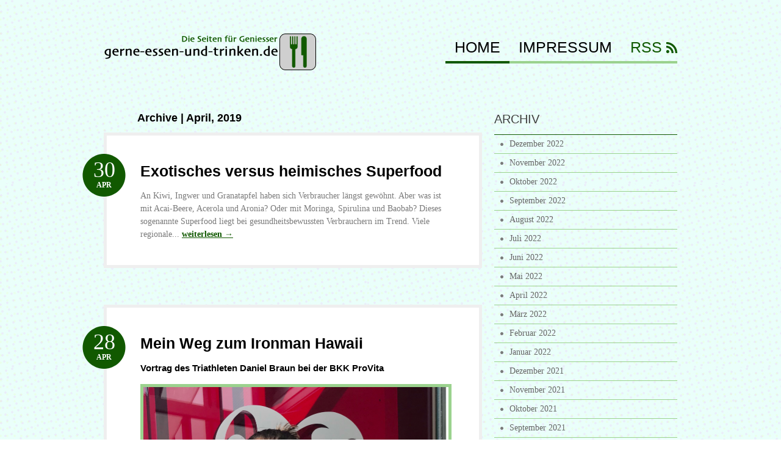

--- FILE ---
content_type: text/html; charset=UTF-8
request_url: http://www.gerne-essen-und-trinken.de/2019/04/
body_size: 7790
content:
<!DOCTYPE html PUBLIC "-//W3C//DTD XHTML 1.0 Transitional//EN" "http://www.w3.org/TR/xhtml1/DTD/xhtml1-transitional.dtd">
<html xmlns="http://www.w3.org/1999/xhtml">
<head profile="http://gmpg.org/xfn/11">

<title>gerne-essen-und-trinken.de | Monthly Archive | April</title>
<meta http-equiv="Content-Type" content="text/html; charset=UTF-8" />
<meta name="robots" content="noindex, follow" />

<link rel="stylesheet" type="text/css" href="http://www.gerne-essen-und-trinken.de/wp-content/themes/bueno/style.css" media="screen" />
<link rel="alternate" type="application/rss+xml" title="RSS 2.0" href="http://www.gerne-essen-und-trinken.de/feed/" />
<link rel="pingback" href="http://www.gerne-essen-und-trinken.de/xmlrpc.php" />
   
	<!--[if IE 6]>
		<script type="text/javascript" src="http://www.gerne-essen-und-trinken.de/wp-content/themes/bueno/includes/js/pngfix.js"></script>
		<script type="text/javascript" src="http://www.gerne-essen-und-trinken.de/wp-content/themes/bueno/includes/js/menu.js"></script>
		<link rel="stylesheet" type="text/css" media="all" href="http://www.gerne-essen-und-trinken.de/wp-content/themes/bueno/css/ie6.css" />
    <![endif]-->	
	
	<!--[if IE 7]>
		<link rel="stylesheet" type="text/css" media="all" href="http://www.gerne-essen-und-trinken.de/wp-content/themes/bueno/css/ie7.css" />
	<![endif]-->
   
<link rel='dns-prefetch' href='//s.w.org' />
		<script type="text/javascript">
			window._wpemojiSettings = {"baseUrl":"https:\/\/s.w.org\/images\/core\/emoji\/2.2.1\/72x72\/","ext":".png","svgUrl":"https:\/\/s.w.org\/images\/core\/emoji\/2.2.1\/svg\/","svgExt":".svg","source":{"concatemoji":"http:\/\/www.gerne-essen-und-trinken.de\/wp-includes\/js\/wp-emoji-release.min.js?ver=4.7.5"}};
			!function(a,b,c){function d(a){var b,c,d,e,f=String.fromCharCode;if(!k||!k.fillText)return!1;switch(k.clearRect(0,0,j.width,j.height),k.textBaseline="top",k.font="600 32px Arial",a){case"flag":return k.fillText(f(55356,56826,55356,56819),0,0),!(j.toDataURL().length<3e3)&&(k.clearRect(0,0,j.width,j.height),k.fillText(f(55356,57331,65039,8205,55356,57096),0,0),b=j.toDataURL(),k.clearRect(0,0,j.width,j.height),k.fillText(f(55356,57331,55356,57096),0,0),c=j.toDataURL(),b!==c);case"emoji4":return k.fillText(f(55357,56425,55356,57341,8205,55357,56507),0,0),d=j.toDataURL(),k.clearRect(0,0,j.width,j.height),k.fillText(f(55357,56425,55356,57341,55357,56507),0,0),e=j.toDataURL(),d!==e}return!1}function e(a){var c=b.createElement("script");c.src=a,c.defer=c.type="text/javascript",b.getElementsByTagName("head")[0].appendChild(c)}var f,g,h,i,j=b.createElement("canvas"),k=j.getContext&&j.getContext("2d");for(i=Array("flag","emoji4"),c.supports={everything:!0,everythingExceptFlag:!0},h=0;h<i.length;h++)c.supports[i[h]]=d(i[h]),c.supports.everything=c.supports.everything&&c.supports[i[h]],"flag"!==i[h]&&(c.supports.everythingExceptFlag=c.supports.everythingExceptFlag&&c.supports[i[h]]);c.supports.everythingExceptFlag=c.supports.everythingExceptFlag&&!c.supports.flag,c.DOMReady=!1,c.readyCallback=function(){c.DOMReady=!0},c.supports.everything||(g=function(){c.readyCallback()},b.addEventListener?(b.addEventListener("DOMContentLoaded",g,!1),a.addEventListener("load",g,!1)):(a.attachEvent("onload",g),b.attachEvent("onreadystatechange",function(){"complete"===b.readyState&&c.readyCallback()})),f=c.source||{},f.concatemoji?e(f.concatemoji):f.wpemoji&&f.twemoji&&(e(f.twemoji),e(f.wpemoji)))}(window,document,window._wpemojiSettings);
		</script>
		<style type="text/css">
img.wp-smiley,
img.emoji {
	display: inline !important;
	border: none !important;
	box-shadow: none !important;
	height: 1em !important;
	width: 1em !important;
	margin: 0 .07em !important;
	vertical-align: -0.1em !important;
	background: none !important;
	padding: 0 !important;
}
</style>

        <style type="text/css">
        .entry img { max-width: 200px; }
        .addthis_.toolbox { margin: 0 0 20px 0; padding: 10px; text-align: right; border: 1px solid #ccc; border-width:1px 0; }

        ul.persons, ul.attachments { padding: 0 !important; }
        ul.persons li, ul.attachments li { list-style: none !important; }
        ul.persons { list-style: none; margin: 0; }
        ul.persons li { float: left; width: 200px; margin: 0 10px 10px 0; }
        ul.persons li ul { list-style: none; margin: 0; padding: 10px; height: 170px; border: 1px solid #ccc; background: #f0f0f0; }

        ul.attachments { list-style: none !important; margin: 0; }
        ul.attachments li { margin: 0 10px 10px 0; }
        ul.attachments li ul { list-style: none; margin: 0; padding: 10px;; }
        ul.attachments li ul .small { font-size: 10px; line-height: 15px; }

        .post .main-image .small { font-size: 10px; line-height: 15px; }

        .entry-title a { color: #1982d1 !important; }
        .entry-title a:hover { text-decoration: underline !important; }

        .pm_disclaimer { margin: 40px 0 0 0; color: #aaa; font-size: 11px; }
        .pm_intro { font-size: 13px; font-weight: bold; padding: 5px 10px; border: 1px solid #ccc; border-width: 1px 0; margin: 10px 0; }

        body.home .article div img { max-width: 300px !important; width:100%; }
        .entry div img { max-width: 1000px !important; width: 100%; }

        #wpadminbar .quicklinks .menupop ul { overflow: scroll; }

        .post-category, li.comments { display: none !important; }

        #comments { display: none; }

        #navigation ul.rss { display: none !important; }

        .socialtoolbar {
            background:#000;position:absolute;width:100%;height:23px;top:0;left:0;margin-bottom:10px;color:#fff;font-size:12px;padding-top:5px;
        }
        .socialtoolbar .rss-link {
            color:#fff;text-decoration:underline;background:url(/staticimages/rss.png) no-repeat right center;padding-right:25px;
        }
        .socialtoolbar .leftbar {
            float: left;
        }
        .socialtoolbar .rightbar {
            float: right;
        }

        .by-author { display: none !important; }

        </style><script type="text/javascript">
    var socialTickerTopic = "themen/tourismus";
</script>
<script type='text/javascript' src='http://www.gerne-essen-und-trinken.de/wp-includes/js/jquery/jquery.js?ver=1.12.4'></script>
<script type='text/javascript' src='http://www.gerne-essen-und-trinken.de/wp-includes/js/jquery/jquery-migrate.min.js?ver=1.4.1'></script>
<script type='text/javascript' src='http://www.gerne-essen-und-trinken.de/wp-includes/js/jquery/ui/core.min.js?ver=1.11.4'></script>
<script type='text/javascript' src='http://www.gerne-essen-und-trinken.de/wp-includes/js/jquery/ui/widget.min.js?ver=1.11.4'></script>
<script type='text/javascript' src='http://www.gerne-essen-und-trinken.de/wp-includes/js/jquery/ui/tabs.min.js?ver=1.11.4'></script>
<script type='text/javascript' src='http://www.gerne-essen-und-trinken.de/wp-content/themes/bueno/functions/js/shortcodes.js?ver=1'></script>
<script type='text/javascript' src='http://www.gerne-essen-und-trinken.de/wp-content/themes/bueno/includes/js/general.js?ver=4.7.5'></script>
<script type='text/javascript' src='http://www.gerne-essen-und-trinken.de/wp-content/themes/bueno/includes/js/superfish.js?ver=4.7.5'></script>
<script type='text/javascript' src='http://www.gerne-essen-und-trinken.de/wp-content/themes/bueno/includes/js/cufon.js?ver=4.7.5'></script>
<script type='text/javascript' src='http://www.gerne-essen-und-trinken.de/wp-content/themes/bueno/includes/js/League_Gothic.font.js?ver=4.7.5'></script>
<script type='text/javascript' src='http://www.gerne-essen-und-trinken.de/wp-content/themes/bueno/includes/js/ChunkFive.font.js?ver=4.7.5'></script>
<script type='text/javascript' src='http://www.gerne-essen-und-trinken.de/wp-content/plugins/google-analyticator/external-tracking.min.js?ver=6.5.0'></script>
<link rel='https://api.w.org/' href='http://www.gerne-essen-und-trinken.de/wp-json/' />
<link rel="EditURI" type="application/rsd+xml" title="RSD" href="http://www.gerne-essen-und-trinken.de/xmlrpc.php?rsd" />
<link rel="wlwmanifest" type="application/wlwmanifest+xml" href="http://www.gerne-essen-und-trinken.de/wp-includes/wlwmanifest.xml" /> 
<meta name="generator" content="WordPress 4.7.5" />

<!-- Theme version -->
<meta name="generator" content="Bueno 1.7.2" />
<meta name="generator" content="WooFramework 4.5.1" />
<!-- Alt Stylesheet -->
<link href="http://www.gerne-essen-und-trinken.de/wp-content/themes/bueno/styles/green.css" rel="stylesheet" type="text/css" />

<!-- Options Panel Custom CSS -->
<style type="text/css">
#logo img { display:none; } #logo .site-title { display:block; }
#logo .site-description { display:block; }
</style>

<!-- Woo Shortcodes CSS -->
<link href="http://www.gerne-essen-und-trinken.de/wp-content/themes/bueno/functions/css/shortcodes.css" rel="stylesheet" type="text/css" />

<!-- Custom Stylesheet -->
<link href="http://www.gerne-essen-und-trinken.de/wp-content/themes/bueno/custom.css" rel="stylesheet" type="text/css" />
<link rel="shortcut icon" href="/staticimages/favicon/gerne-essen-und-trinken.de.ico" type="image/x-icon" /><!-- Google Analytics Tracking by Google Analyticator 6.5.0: http://www.videousermanuals.com/google-analyticator/ -->
<script type="text/javascript">
    var analyticsFileTypes = [''];
    var analyticsSnippet = 'enabled';
    var analyticsEventTracking = 'enabled';
</script>
<script type="text/javascript">
	var _gaq = _gaq || [];
  
	_gaq.push(['_setAccount', 'UA-25824569-45']);
    _gaq.push(['_addDevId', 'i9k95']); // Google Analyticator App ID with Google
	_gaq.push(['_gat._anonymizeIp']);
	_gaq.push(['_trackPageview']);

	(function() {
		var ga = document.createElement('script'); ga.type = 'text/javascript'; ga.async = true;
		                ga.src = ('https:' == document.location.protocol ? 'https://ssl' : 'http://www') + '.google-analytics.com/ga.js';
		                var s = document.getElementsByTagName('script')[0]; s.parentNode.insertBefore(ga, s);
	})();
</script>

<link href="http://fonts.googleapis.com/css?family=Anton" rel="stylesheet" type="text/css" />

</head>

<body class="archive date chrome">

<div id="container">

	<div id="navigation">
	
		<div class="col-full">
				        <ul id="catnav" class="nav fl">
	        		            	<li class="cat-item cat-item-1"><a href="http://www.gerne-essen-und-trinken.de/category/allgemein/" >Allgemein</a>
</li>
	            	        </ul><!-- /#nav -->
	        	        <div id="topsearch" class="fr">
	   			<form method="get" id="searchform_top" action="http://www.gerne-essen-und-trinken.de">
        			<input type="text" class="field" name="s" value="Search..." onfocus="if (this.value == 'Search...') {this.value = '';}" onblur="if (this.value == '') {this.value = 'Search...';}" />
       				<input type="submit" class="submit" name="submit" value="Search" />
 		  		</form>
 		  	</div><!-- /#topsearch -->
        
        </div><!-- /.col-full -->
        
	</div><!-- /#navigation -->
        
	<div id="header" class="col-full">
   
		<div id="logo" class="fl">
	       
	       	<a href="http://www.gerne-essen-und-trinken.de" title="Die Seiten für Geniesser"><img class="title" src="http://www.gerne-essen-und-trinken.de/wp-content/themes/bueno/images/logo.png" alt="gerne-essen-und-trinken.de" /></a>
	      	
                            <h1 class="site-title"><a href="http://www.gerne-essen-und-trinken.de"><img id="sitelogo" src="/staticimages/logo/gerne-essen-und-trinken.de.png" /></a></h1>
            	      	
		</div><!-- /#logo -->
	       
	   	<div id="pagenav" class="nav fr">
				   		<ul>
	   				   				            <li class="b page_item current_page_item"><a href="http://www.gerne-essen-und-trinken.de">Home</a></li>
		    	<li class="page_item page-item-2"><a href="http://www.gerne-essen-und-trinken.de/impressum/">Impressum</a></li>
		    			    	<li class="rss"><a href="http://www.gerne-essen-und-trinken.de/feed/">RSS</a></li>
	    	</ul>
	    		    </div><!-- /#pagenav -->
       
	</div><!-- /#header -->
        
        
               
    <div id="content" class="col-full">
		<div id="main" class="col-left">
            
                        
				                <span class="archive_header">Archive | April, 2019</span>
    
                				
				<div class="fix"></div>
            
                                                                                    
                <!-- Post Starts -->
                <div class="post">

                    <h2 class="title"><a href="http://www.gerne-essen-und-trinken.de/2019/04/30/exotisches-versus-heimisches-superfood-5544/" rel="bookmark" title="Exotisches versus heimisches Superfood">Exotisches versus heimisches Superfood</a></h2>
                    
                    <p class="date">
                    	<span class="day">30</span>
                    	<span class="month">Apr</span>
                    </p>
                    
                                        
                    <div class="entry">
                An Kiwi, Ingwer und Granatapfel haben sich Verbraucher längst gewöhnt. Aber was ist mit Acai-Beere, Acerola und Aronia? Oder mit Moringa, Spirulina und Baobab? Dieses sogenannte Superfood liegt bei gesundheitsbewussten Verbrauchern im Trend. Viele regionale... <a href="http://www.gerne-essen-und-trinken.de/2019/04/30/exotisches-versus-heimisches-superfood-5544/"><strong>weiterlesen  &rarr;</strong></a>					</div>
                    
                    <div class="post-meta">
                    
                    	<ul>
                    		<li class="comments">
                    			<span class="head">Comments</span>
                    			<span class="body"><span>Kommentare deaktiviert<span class="screen-reader-text"> für Exotisches versus heimisches Superfood</span></span></span>
                    		</li>
                    		<li class="categories">
                    			<span class="head">Categories</span>
                    			<span class="body"><a href="http://www.gerne-essen-und-trinken.de/category/allgemein/" rel="category tag">Allgemein</a></span>
                    		</li>
                    		<li class="author">
                    			<span class="head">Author</span>
                    			<span class="body"></span>
                    		</li>
                    	</ul>
                    	
                    	<div class="fix"></div>
                    
                    </div><!-- /.post-meta -->

                </div><!-- /.post -->
                                                    
			                                                                        
                <!-- Post Starts -->
                <div class="post">

                    <h2 class="title"><a href="http://www.gerne-essen-und-trinken.de/2019/04/28/mein-weg-zum-ironman-hawaii-5541/" rel="bookmark" title="Mein Weg zum Ironman Hawaii">Mein Weg zum Ironman Hawaii</a></h2>
                    
                    <p class="date">
                    	<span class="day">28</span>
                    	<span class="month">Apr</span>
                    </p>
                    
                                        
                    <div class="entry">
                <h2 style="font-size:15px !important;">Vortrag des Triathleten Daniel Braun bei der BKK ProVita</h2><div style="width: 100%; margin: 0 auto;" class="main-image"><img title="" src="http://www.gerne-essen-und-trinken.de/wp-content/uploads/2019/04/1556446341-0958597attachment.attachment" alt="" /></div><br /><br /> <a href="http://www.gerne-essen-und-trinken.de/2019/04/28/mein-weg-zum-ironman-hawaii-5541/"><strong>weiterlesen  &rarr;</strong></a>					</div>
                    
                    <div class="post-meta">
                    
                    	<ul>
                    		<li class="comments">
                    			<span class="head">Comments</span>
                    			<span class="body"><span>Kommentare deaktiviert<span class="screen-reader-text"> für Mein Weg zum Ironman Hawaii</span></span></span>
                    		</li>
                    		<li class="categories">
                    			<span class="head">Categories</span>
                    			<span class="body"><a href="http://www.gerne-essen-und-trinken.de/category/allgemein/" rel="category tag">Allgemein</a></span>
                    		</li>
                    		<li class="author">
                    			<span class="head">Author</span>
                    			<span class="body"></span>
                    		</li>
                    	</ul>
                    	
                    	<div class="fix"></div>
                    
                    </div><!-- /.post-meta -->

                </div><!-- /.post -->
                                                    
			                                                                        
                <!-- Post Starts -->
                <div class="post">

                    <h2 class="title"><a href="http://www.gerne-essen-und-trinken.de/2019/04/28/sinfonisches-film-und-bildkonzert-mussorgskys-bilder-einer-ausstellung-und-originalmusik-5540/" rel="bookmark" title="Sinfonisches Film- und Bildkonzert: Mussorgskys &#8222;Bilder einer Ausstellung&#8220; und Originalmusik zum Film &#8222;Ein andalusischer Hund&#8220; in der Weimarhalle">Sinfonisches Film- und Bildkonzert: Mussorgskys &#8222;Bilder einer Ausstellung&#8220; und Originalmusik zum Film &#8222;Ein andalusischer Hund&#8220; in der Weimarhalle</a></h2>
                    
                    <p class="date">
                    	<span class="day">28</span>
                    	<span class="month">Apr</span>
                    </p>
                    
                                        
                    <div class="entry">
                 <a href="http://www.gerne-essen-und-trinken.de/2019/04/28/sinfonisches-film-und-bildkonzert-mussorgskys-bilder-einer-ausstellung-und-originalmusik-5540/"><strong>weiterlesen  &rarr;</strong></a>					</div>
                    
                    <div class="post-meta">
                    
                    	<ul>
                    		<li class="comments">
                    			<span class="head">Comments</span>
                    			<span class="body"><span>Kommentare deaktiviert<span class="screen-reader-text"> für Sinfonisches Film- und Bildkonzert: Mussorgskys &#8222;Bilder einer Ausstellung&#8220; und Originalmusik zum Film &#8222;Ein andalusischer Hund&#8220; in der Weimarhalle</span></span></span>
                    		</li>
                    		<li class="categories">
                    			<span class="head">Categories</span>
                    			<span class="body"><a href="http://www.gerne-essen-und-trinken.de/category/allgemein/" rel="category tag">Allgemein</a></span>
                    		</li>
                    		<li class="author">
                    			<span class="head">Author</span>
                    			<span class="body"></span>
                    		</li>
                    	</ul>
                    	
                    	<div class="fix"></div>
                    
                    </div><!-- /.post-meta -->

                </div><!-- /.post -->
                                                    
			                                                                        
                <!-- Post Starts -->
                <div class="post">

                    <h2 class="title"><a href="http://www.gerne-essen-und-trinken.de/2019/04/28/weltweit-einmaliger-bogenaufzug-neuschwanstein-des-nordens-oder-europas-groesster-stadtwa-5538/" rel="bookmark" title="Weltweit einmaliger Bogenaufzug, Neuschwanstein des Nordens oder Europas größter Stadtwald &#8211; lernen Sie die Urlaubsregion Hannover kennen!">Weltweit einmaliger Bogenaufzug, Neuschwanstein des Nordens oder Europas größter Stadtwald &#8211; lernen Sie die Urlaubsregion Hannover kennen!</a></h2>
                    
                    <p class="date">
                    	<span class="day">28</span>
                    	<span class="month">Apr</span>
                    </p>
                    
                                        
                    <div class="entry">
                <div style="width: 100%; margin: 0 auto;" class="main-image"><img title="" src="http://www.gerne-essen-und-trinken.de/wp-content/uploads/2019/04/1556446341-0958616attachment.attachment" alt="" /></div><br /><br /> <a href="http://www.gerne-essen-und-trinken.de/2019/04/28/weltweit-einmaliger-bogenaufzug-neuschwanstein-des-nordens-oder-europas-groesster-stadtwa-5538/"><strong>weiterlesen  &rarr;</strong></a>					</div>
                    
                    <div class="post-meta">
                    
                    	<ul>
                    		<li class="comments">
                    			<span class="head">Comments</span>
                    			<span class="body"><span>Kommentare deaktiviert<span class="screen-reader-text"> für Weltweit einmaliger Bogenaufzug, Neuschwanstein des Nordens oder Europas größter Stadtwald &#8211; lernen Sie die Urlaubsregion Hannover kennen!</span></span></span>
                    		</li>
                    		<li class="categories">
                    			<span class="head">Categories</span>
                    			<span class="body"><a href="http://www.gerne-essen-und-trinken.de/category/allgemein/" rel="category tag">Allgemein</a></span>
                    		</li>
                    		<li class="author">
                    			<span class="head">Author</span>
                    			<span class="body"></span>
                    		</li>
                    	</ul>
                    	
                    	<div class="fix"></div>
                    
                    </div><!-- /.post-meta -->

                </div><!-- /.post -->
                                                    
			                                                                        
                <!-- Post Starts -->
                <div class="post">

                    <h2 class="title"><a href="http://www.gerne-essen-und-trinken.de/2019/04/28/zuckermais-zur-grillsaison-sind-der-kreativitaet-keine-grenzen-gesetzt-5537/" rel="bookmark" title="Zuckermais: Zur Grillsaison sind der Kreativität keine Grenzen gesetzt">Zuckermais: Zur Grillsaison sind der Kreativität keine Grenzen gesetzt</a></h2>
                    
                    <p class="date">
                    	<span class="day">28</span>
                    	<span class="month">Apr</span>
                    </p>
                    
                                        
                    <div class="entry">
                 <a href="http://www.gerne-essen-und-trinken.de/2019/04/28/zuckermais-zur-grillsaison-sind-der-kreativitaet-keine-grenzen-gesetzt-5537/"><strong>weiterlesen  &rarr;</strong></a>					</div>
                    
                    <div class="post-meta">
                    
                    	<ul>
                    		<li class="comments">
                    			<span class="head">Comments</span>
                    			<span class="body"><span>Kommentare deaktiviert<span class="screen-reader-text"> für Zuckermais: Zur Grillsaison sind der Kreativität keine Grenzen gesetzt</span></span></span>
                    		</li>
                    		<li class="categories">
                    			<span class="head">Categories</span>
                    			<span class="body"><a href="http://www.gerne-essen-und-trinken.de/category/allgemein/" rel="category tag">Allgemein</a></span>
                    		</li>
                    		<li class="author">
                    			<span class="head">Author</span>
                    			<span class="body"></span>
                    		</li>
                    	</ul>
                    	
                    	<div class="fix"></div>
                    
                    </div><!-- /.post-meta -->

                </div><!-- /.post -->
                                                    
			                                                                        
                <!-- Post Starts -->
                <div class="post">

                    <h2 class="title"><a href="http://www.gerne-essen-und-trinken.de/2019/04/28/vogelsberger-landwirte-verlieren-bares-geld-5536/" rel="bookmark" title="Vogelsberger Landwirte verlieren bares Geld">Vogelsberger Landwirte verlieren bares Geld</a></h2>
                    
                    <p class="date">
                    	<span class="day">28</span>
                    	<span class="month">Apr</span>
                    </p>
                    
                                        
                    <div class="entry">
                <h2 style="font-size:15px !important;">Neue Richtlinie zur Ausgleichszahlung / 34 Gemarkungen fallen aus der Förderung</h2> <a href="http://www.gerne-essen-und-trinken.de/2019/04/28/vogelsberger-landwirte-verlieren-bares-geld-5536/"><strong>weiterlesen  &rarr;</strong></a>					</div>
                    
                    <div class="post-meta">
                    
                    	<ul>
                    		<li class="comments">
                    			<span class="head">Comments</span>
                    			<span class="body"><span>Kommentare deaktiviert<span class="screen-reader-text"> für Vogelsberger Landwirte verlieren bares Geld</span></span></span>
                    		</li>
                    		<li class="categories">
                    			<span class="head">Categories</span>
                    			<span class="body"><a href="http://www.gerne-essen-und-trinken.de/category/allgemein/" rel="category tag">Allgemein</a></span>
                    		</li>
                    		<li class="author">
                    			<span class="head">Author</span>
                    			<span class="body"></span>
                    		</li>
                    	</ul>
                    	
                    	<div class="fix"></div>
                    
                    </div><!-- /.post-meta -->

                </div><!-- /.post -->
                                                    
			                                                                        
                <!-- Post Starts -->
                <div class="post">

                    <h2 class="title"><a href="http://www.gerne-essen-und-trinken.de/2019/04/28/konkretisierung-zur-buergerenergiegesellschaft-im-eeg-2017-5534/" rel="bookmark" title="Konkretisierung zur Bürgerenergiegesellschaft im EEG 2017">Konkretisierung zur Bürgerenergiegesellschaft im EEG 2017</a></h2>
                    
                    <p class="date">
                    	<span class="day">28</span>
                    	<span class="month">Apr</span>
                    </p>
                    
                                        
                    <div class="entry">
                <div style="width: 100%; margin: 0 auto;" class="main-image"><img title="" src="http://www.gerne-essen-und-trinken.de/wp-content/uploads/2019/04/1556446340-0941792attachment.attachment" alt="" /></div><br /><br /> <a href="http://www.gerne-essen-und-trinken.de/2019/04/28/konkretisierung-zur-buergerenergiegesellschaft-im-eeg-2017-5534/"><strong>weiterlesen  &rarr;</strong></a>					</div>
                    
                    <div class="post-meta">
                    
                    	<ul>
                    		<li class="comments">
                    			<span class="head">Comments</span>
                    			<span class="body"><span>Kommentare deaktiviert<span class="screen-reader-text"> für Konkretisierung zur Bürgerenergiegesellschaft im EEG 2017</span></span></span>
                    		</li>
                    		<li class="categories">
                    			<span class="head">Categories</span>
                    			<span class="body"><a href="http://www.gerne-essen-und-trinken.de/category/allgemein/" rel="category tag">Allgemein</a></span>
                    		</li>
                    		<li class="author">
                    			<span class="head">Author</span>
                    			<span class="body"></span>
                    		</li>
                    	</ul>
                    	
                    	<div class="fix"></div>
                    
                    </div><!-- /.post-meta -->

                </div><!-- /.post -->
                                                    
			                                                                        
                <!-- Post Starts -->
                <div class="post">

                    <h2 class="title"><a href="http://www.gerne-essen-und-trinken.de/2019/04/28/somikon-vorsatz-tele-zoom-objektiv-cvl-250zoom-4x-12x-fuer-smartphones-mit-stativ-5526/" rel="bookmark" title="Somikon Vorsatz-Tele-Zoom-Objektiv CVL-250.zoom 4x &#8211; 12x für Smartphones, mit Stativ">Somikon Vorsatz-Tele-Zoom-Objektiv CVL-250.zoom 4x &#8211; 12x für Smartphones, mit Stativ</a></h2>
                    
                    <p class="date">
                    	<span class="day">28</span>
                    	<span class="month">Apr</span>
                    </p>
                    
                                        
                    <div class="entry">
                <h2 style="font-size:15px !important;">Jetzt holt man sich mit der Smartphone-Kamera alles ganz nah ran</h2><div style="width: 100%; margin: 0 auto;" class="main-image"><img title="" src="http://www.gerne-essen-und-trinken.de/wp-content/uploads/2019/04/1556446339-0958628attachment.attachment" alt="" /></div><br /><br /> <a href="http://www.gerne-essen-und-trinken.de/2019/04/28/somikon-vorsatz-tele-zoom-objektiv-cvl-250zoom-4x-12x-fuer-smartphones-mit-stativ-5526/"><strong>weiterlesen  &rarr;</strong></a>					</div>
                    
                    <div class="post-meta">
                    
                    	<ul>
                    		<li class="comments">
                    			<span class="head">Comments</span>
                    			<span class="body"><span>Kommentare deaktiviert<span class="screen-reader-text"> für Somikon Vorsatz-Tele-Zoom-Objektiv CVL-250.zoom 4x &#8211; 12x für Smartphones, mit Stativ</span></span></span>
                    		</li>
                    		<li class="categories">
                    			<span class="head">Categories</span>
                    			<span class="body"><a href="http://www.gerne-essen-und-trinken.de/category/allgemein/" rel="category tag">Allgemein</a></span>
                    		</li>
                    		<li class="author">
                    			<span class="head">Author</span>
                    			<span class="body"></span>
                    		</li>
                    	</ul>
                    	
                    	<div class="fix"></div>
                    
                    </div><!-- /.post-meta -->

                </div><!-- /.post -->
                                                    
			                                                                        
                <!-- Post Starts -->
                <div class="post">

                    <h2 class="title"><a href="http://www.gerne-essen-und-trinken.de/2019/04/28/novellierung-des-netzausbaubeschleunigungsgesetzes-nabeg-beschlossen-5524/" rel="bookmark" title="Novellierung des Netzausbaubeschleunigungsgesetzes (NABEG) beschlossen">Novellierung des Netzausbaubeschleunigungsgesetzes (NABEG) beschlossen</a></h2>
                    
                    <p class="date">
                    	<span class="day">28</span>
                    	<span class="month">Apr</span>
                    </p>
                    
                                        
                    <div class="entry">
                <div style="width: 100%; margin: 0 auto;" class="main-image"><img title="" src="http://www.gerne-essen-und-trinken.de/wp-content/uploads/2019/04/1556446339-0958626attachment.attachment" alt="" /></div><br /><br /> <a href="http://www.gerne-essen-und-trinken.de/2019/04/28/novellierung-des-netzausbaubeschleunigungsgesetzes-nabeg-beschlossen-5524/"><strong>weiterlesen  &rarr;</strong></a>					</div>
                    
                    <div class="post-meta">
                    
                    	<ul>
                    		<li class="comments">
                    			<span class="head">Comments</span>
                    			<span class="body"><span>Kommentare deaktiviert<span class="screen-reader-text"> für Novellierung des Netzausbaubeschleunigungsgesetzes (NABEG) beschlossen</span></span></span>
                    		</li>
                    		<li class="categories">
                    			<span class="head">Categories</span>
                    			<span class="body"><a href="http://www.gerne-essen-und-trinken.de/category/allgemein/" rel="category tag">Allgemein</a></span>
                    		</li>
                    		<li class="author">
                    			<span class="head">Author</span>
                    			<span class="body"></span>
                    		</li>
                    	</ul>
                    	
                    	<div class="fix"></div>
                    
                    </div><!-- /.post-meta -->

                </div><!-- /.post -->
                                                    
			                                                                        
                <!-- Post Starts -->
                <div class="post">

                    <h2 class="title"><a href="http://www.gerne-essen-und-trinken.de/2019/04/28/bundestag-verabschiedet-das-gesetz-zum-schutz-von-geschaeftsgeheimnissen-geschgehg-5522/" rel="bookmark" title="Bundestag verabschiedet &#8222;Das Gesetz zum Schutz von Geschäftsgeheimnissen (GeschGehG)&#8220;">Bundestag verabschiedet &#8222;Das Gesetz zum Schutz von Geschäftsgeheimnissen (GeschGehG)&#8220;</a></h2>
                    
                    <p class="date">
                    	<span class="day">28</span>
                    	<span class="month">Apr</span>
                    </p>
                    
                                        
                    <div class="entry">
                <div style="width: 100%; margin: 0 auto;" class="main-image"><img title="" src="http://www.gerne-essen-und-trinken.de/wp-content/uploads/2019/04/1556446339-0958635attachment.attachment" alt="" /></div><br /><br /> <a href="http://www.gerne-essen-und-trinken.de/2019/04/28/bundestag-verabschiedet-das-gesetz-zum-schutz-von-geschaeftsgeheimnissen-geschgehg-5522/"><strong>weiterlesen  &rarr;</strong></a>					</div>
                    
                    <div class="post-meta">
                    
                    	<ul>
                    		<li class="comments">
                    			<span class="head">Comments</span>
                    			<span class="body"><span>Kommentare deaktiviert<span class="screen-reader-text"> für Bundestag verabschiedet &#8222;Das Gesetz zum Schutz von Geschäftsgeheimnissen (GeschGehG)&#8220;</span></span></span>
                    		</li>
                    		<li class="categories">
                    			<span class="head">Categories</span>
                    			<span class="body"><a href="http://www.gerne-essen-und-trinken.de/category/allgemein/" rel="category tag">Allgemein</a></span>
                    		</li>
                    		<li class="author">
                    			<span class="head">Author</span>
                    			<span class="body"></span>
                    		</li>
                    	</ul>
                    	
                    	<div class="fix"></div>
                    
                    </div><!-- /.post-meta -->

                </div><!-- /.post -->
                                                    
			  
        
                <div class="more_entries">
                                        <div class="fl"><a href="http://www.gerne-essen-und-trinken.de/2019/04/page/2/" >&larr; Previous Entries</a></div>
                    <div class="fr"></div>
                    <br class="fix" />
                     
                </div>		
                
		</div><!-- /#main -->

        <div id="sidebar" class="col-right">
    
    <!-- Widgetized Sidebar -->
    <div id="archives-3" class="widget widget_archive"><h3>Archiv</h3>		<ul>
			<li><a href='http://www.gerne-essen-und-trinken.de/2022/12/'>Dezember 2022</a></li>
	<li><a href='http://www.gerne-essen-und-trinken.de/2022/11/'>November 2022</a></li>
	<li><a href='http://www.gerne-essen-und-trinken.de/2022/10/'>Oktober 2022</a></li>
	<li><a href='http://www.gerne-essen-und-trinken.de/2022/09/'>September 2022</a></li>
	<li><a href='http://www.gerne-essen-und-trinken.de/2022/08/'>August 2022</a></li>
	<li><a href='http://www.gerne-essen-und-trinken.de/2022/07/'>Juli 2022</a></li>
	<li><a href='http://www.gerne-essen-und-trinken.de/2022/06/'>Juni 2022</a></li>
	<li><a href='http://www.gerne-essen-und-trinken.de/2022/05/'>Mai 2022</a></li>
	<li><a href='http://www.gerne-essen-und-trinken.de/2022/04/'>April 2022</a></li>
	<li><a href='http://www.gerne-essen-und-trinken.de/2022/03/'>März 2022</a></li>
	<li><a href='http://www.gerne-essen-und-trinken.de/2022/02/'>Februar 2022</a></li>
	<li><a href='http://www.gerne-essen-und-trinken.de/2022/01/'>Januar 2022</a></li>
	<li><a href='http://www.gerne-essen-und-trinken.de/2021/12/'>Dezember 2021</a></li>
	<li><a href='http://www.gerne-essen-und-trinken.de/2021/11/'>November 2021</a></li>
	<li><a href='http://www.gerne-essen-und-trinken.de/2021/10/'>Oktober 2021</a></li>
	<li><a href='http://www.gerne-essen-und-trinken.de/2021/09/'>September 2021</a></li>
	<li><a href='http://www.gerne-essen-und-trinken.de/2021/08/'>August 2021</a></li>
	<li><a href='http://www.gerne-essen-und-trinken.de/2021/07/'>Juli 2021</a></li>
	<li><a href='http://www.gerne-essen-und-trinken.de/2021/06/'>Juni 2021</a></li>
	<li><a href='http://www.gerne-essen-und-trinken.de/2021/05/'>Mai 2021</a></li>
	<li><a href='http://www.gerne-essen-und-trinken.de/2021/04/'>April 2021</a></li>
	<li><a href='http://www.gerne-essen-und-trinken.de/2021/03/'>März 2021</a></li>
	<li><a href='http://www.gerne-essen-und-trinken.de/2021/02/'>Februar 2021</a></li>
	<li><a href='http://www.gerne-essen-und-trinken.de/2021/01/'>Januar 2021</a></li>
	<li><a href='http://www.gerne-essen-und-trinken.de/2020/12/'>Dezember 2020</a></li>
	<li><a href='http://www.gerne-essen-und-trinken.de/2020/11/'>November 2020</a></li>
	<li><a href='http://www.gerne-essen-und-trinken.de/2020/10/'>Oktober 2020</a></li>
	<li><a href='http://www.gerne-essen-und-trinken.de/2020/09/'>September 2020</a></li>
	<li><a href='http://www.gerne-essen-und-trinken.de/2020/08/'>August 2020</a></li>
	<li><a href='http://www.gerne-essen-und-trinken.de/2020/07/'>Juli 2020</a></li>
	<li><a href='http://www.gerne-essen-und-trinken.de/2020/06/'>Juni 2020</a></li>
	<li><a href='http://www.gerne-essen-und-trinken.de/2020/05/'>Mai 2020</a></li>
	<li><a href='http://www.gerne-essen-und-trinken.de/2020/04/'>April 2020</a></li>
	<li><a href='http://www.gerne-essen-und-trinken.de/2020/03/'>März 2020</a></li>
	<li><a href='http://www.gerne-essen-und-trinken.de/2020/02/'>Februar 2020</a></li>
	<li><a href='http://www.gerne-essen-und-trinken.de/2020/01/'>Januar 2020</a></li>
	<li><a href='http://www.gerne-essen-und-trinken.de/2019/12/'>Dezember 2019</a></li>
	<li><a href='http://www.gerne-essen-und-trinken.de/2019/11/'>November 2019</a></li>
	<li><a href='http://www.gerne-essen-und-trinken.de/2019/10/'>Oktober 2019</a></li>
	<li><a href='http://www.gerne-essen-und-trinken.de/2019/09/'>September 2019</a></li>
	<li><a href='http://www.gerne-essen-und-trinken.de/2019/08/'>August 2019</a></li>
	<li><a href='http://www.gerne-essen-und-trinken.de/2019/07/'>Juli 2019</a></li>
	<li><a href='http://www.gerne-essen-und-trinken.de/2019/06/'>Juni 2019</a></li>
	<li><a href='http://www.gerne-essen-und-trinken.de/2019/05/'>Mai 2019</a></li>
	<li><a href='http://www.gerne-essen-und-trinken.de/2019/04/'>April 2019</a></li>
	<li><a href='http://www.gerne-essen-und-trinken.de/2019/03/'>März 2019</a></li>
	<li><a href='http://www.gerne-essen-und-trinken.de/2019/02/'>Februar 2019</a></li>
	<li><a href='http://www.gerne-essen-und-trinken.de/2019/01/'>Januar 2019</a></li>
	<li><a href='http://www.gerne-essen-und-trinken.de/2018/12/'>Dezember 2018</a></li>
	<li><a href='http://www.gerne-essen-und-trinken.de/2018/11/'>November 2018</a></li>
	<li><a href='http://www.gerne-essen-und-trinken.de/2018/10/'>Oktober 2018</a></li>
	<li><a href='http://www.gerne-essen-und-trinken.de/2018/09/'>September 2018</a></li>
	<li><a href='http://www.gerne-essen-und-trinken.de/2018/08/'>August 2018</a></li>
	<li><a href='http://www.gerne-essen-und-trinken.de/2018/07/'>Juli 2018</a></li>
	<li><a href='http://www.gerne-essen-und-trinken.de/2018/06/'>Juni 2018</a></li>
	<li><a href='http://www.gerne-essen-und-trinken.de/2018/05/'>Mai 2018</a></li>
	<li><a href='http://www.gerne-essen-und-trinken.de/2018/04/'>April 2018</a></li>
	<li><a href='http://www.gerne-essen-und-trinken.de/2018/03/'>März 2018</a></li>
	<li><a href='http://www.gerne-essen-und-trinken.de/2018/02/'>Februar 2018</a></li>
	<li><a href='http://www.gerne-essen-und-trinken.de/2018/01/'>Januar 2018</a></li>
	<li><a href='http://www.gerne-essen-und-trinken.de/2017/12/'>Dezember 2017</a></li>
	<li><a href='http://www.gerne-essen-und-trinken.de/2017/11/'>November 2017</a></li>
	<li><a href='http://www.gerne-essen-und-trinken.de/2017/10/'>Oktober 2017</a></li>
	<li><a href='http://www.gerne-essen-und-trinken.de/2017/09/'>September 2017</a></li>
	<li><a href='http://www.gerne-essen-und-trinken.de/2017/08/'>August 2017</a></li>
	<li><a href='http://www.gerne-essen-und-trinken.de/2017/07/'>Juli 2017</a></li>
	<li><a href='http://www.gerne-essen-und-trinken.de/2017/06/'>Juni 2017</a></li>
	<li><a href='http://www.gerne-essen-und-trinken.de/2017/05/'>Mai 2017</a></li>
	<li><a href='http://www.gerne-essen-und-trinken.de/2017/04/'>April 2017</a></li>
	<li><a href='http://www.gerne-essen-und-trinken.de/2017/03/'>März 2017</a></li>
	<li><a href='http://www.gerne-essen-und-trinken.de/2017/02/'>Februar 2017</a></li>
	<li><a href='http://www.gerne-essen-und-trinken.de/2017/01/'>Januar 2017</a></li>
	<li><a href='http://www.gerne-essen-und-trinken.de/2016/12/'>Dezember 2016</a></li>
	<li><a href='http://www.gerne-essen-und-trinken.de/2016/11/'>November 2016</a></li>
	<li><a href='http://www.gerne-essen-und-trinken.de/2016/10/'>Oktober 2016</a></li>
	<li><a href='http://www.gerne-essen-und-trinken.de/2016/09/'>September 2016</a></li>
	<li><a href='http://www.gerne-essen-und-trinken.de/2016/08/'>August 2016</a></li>
	<li><a href='http://www.gerne-essen-und-trinken.de/2016/07/'>Juli 2016</a></li>
	<li><a href='http://www.gerne-essen-und-trinken.de/2016/06/'>Juni 2016</a></li>
	<li><a href='http://www.gerne-essen-und-trinken.de/2016/05/'>Mai 2016</a></li>
	<li><a href='http://www.gerne-essen-und-trinken.de/2016/04/'>April 2016</a></li>
	<li><a href='http://www.gerne-essen-und-trinken.de/2016/03/'>März 2016</a></li>
	<li><a href='http://www.gerne-essen-und-trinken.de/2016/02/'>Februar 2016</a></li>
	<li><a href='http://www.gerne-essen-und-trinken.de/2016/01/'>Januar 2016</a></li>
	<li><a href='http://www.gerne-essen-und-trinken.de/2015/12/'>Dezember 2015</a></li>
	<li><a href='http://www.gerne-essen-und-trinken.de/2015/11/'>November 2015</a></li>
	<li><a href='http://www.gerne-essen-und-trinken.de/2015/10/'>Oktober 2015</a></li>
	<li><a href='http://www.gerne-essen-und-trinken.de/2015/09/'>September 2015</a></li>
	<li><a href='http://www.gerne-essen-und-trinken.de/2015/08/'>August 2015</a></li>
	<li><a href='http://www.gerne-essen-und-trinken.de/2015/07/'>Juli 2015</a></li>
	<li><a href='http://www.gerne-essen-und-trinken.de/2015/06/'>Juni 2015</a></li>
	<li><a href='http://www.gerne-essen-und-trinken.de/2015/05/'>Mai 2015</a></li>
	<li><a href='http://www.gerne-essen-und-trinken.de/2015/04/'>April 2015</a></li>
	<li><a href='http://www.gerne-essen-und-trinken.de/2015/03/'>März 2015</a></li>
	<li><a href='http://www.gerne-essen-und-trinken.de/2015/02/'>Februar 2015</a></li>
	<li><a href='http://www.gerne-essen-und-trinken.de/2015/01/'>Januar 2015</a></li>
	<li><a href='http://www.gerne-essen-und-trinken.de/2014/12/'>Dezember 2014</a></li>
	<li><a href='http://www.gerne-essen-und-trinken.de/2014/11/'>November 2014</a></li>
	<li><a href='http://www.gerne-essen-und-trinken.de/2014/10/'>Oktober 2014</a></li>
	<li><a href='http://www.gerne-essen-und-trinken.de/2014/09/'>September 2014</a></li>
	<li><a href='http://www.gerne-essen-und-trinken.de/2014/08/'>August 2014</a></li>
	<li><a href='http://www.gerne-essen-und-trinken.de/2014/07/'>Juli 2014</a></li>
	<li><a href='http://www.gerne-essen-und-trinken.de/2014/06/'>Juni 2014</a></li>
	<li><a href='http://www.gerne-essen-und-trinken.de/2014/05/'>Mai 2014</a></li>
	<li><a href='http://www.gerne-essen-und-trinken.de/2014/04/'>April 2014</a></li>
	<li><a href='http://www.gerne-essen-und-trinken.de/2014/03/'>März 2014</a></li>
	<li><a href='http://www.gerne-essen-und-trinken.de/2014/02/'>Februar 2014</a></li>
	<li><a href='http://www.gerne-essen-und-trinken.de/2014/01/'>Januar 2014</a></li>
	<li><a href='http://www.gerne-essen-und-trinken.de/2013/12/'>Dezember 2013</a></li>
	<li><a href='http://www.gerne-essen-und-trinken.de/2013/11/'>November 2013</a></li>
	<li><a href='http://www.gerne-essen-und-trinken.de/2013/10/'>Oktober 2013</a></li>
	<li><a href='http://www.gerne-essen-und-trinken.de/2013/09/'>September 2013</a></li>
	<li><a href='http://www.gerne-essen-und-trinken.de/2013/08/'>August 2013</a></li>
	<li><a href='http://www.gerne-essen-und-trinken.de/2013/07/'>Juli 2013</a></li>
	<li><a href='http://www.gerne-essen-und-trinken.de/2013/06/'>Juni 2013</a></li>
	<li><a href='http://www.gerne-essen-und-trinken.de/2013/05/'>Mai 2013</a></li>
	<li><a href='http://www.gerne-essen-und-trinken.de/2013/04/'>April 2013</a></li>
	<li><a href='http://www.gerne-essen-und-trinken.de/2013/03/'>März 2013</a></li>
	<li><a href='http://www.gerne-essen-und-trinken.de/2013/02/'>Februar 2013</a></li>
	<li><a href='http://www.gerne-essen-und-trinken.de/2013/01/'>Januar 2013</a></li>
	<li><a href='http://www.gerne-essen-und-trinken.de/2012/12/'>Dezember 2012</a></li>
	<li><a href='http://www.gerne-essen-und-trinken.de/2012/11/'>November 2012</a></li>
	<li><a href='http://www.gerne-essen-und-trinken.de/2012/10/'>Oktober 2012</a></li>
	<li><a href='http://www.gerne-essen-und-trinken.de/2012/09/'>September 2012</a></li>
	<li><a href='http://www.gerne-essen-und-trinken.de/2012/08/'>August 2012</a></li>
	<li><a href='http://www.gerne-essen-und-trinken.de/2012/07/'>Juli 2012</a></li>
	<li><a href='http://www.gerne-essen-und-trinken.de/2012/06/'>Juni 2012</a></li>
	<li><a href='http://www.gerne-essen-und-trinken.de/2012/05/'>Mai 2012</a></li>
	<li><a href='http://www.gerne-essen-und-trinken.de/2012/04/'>April 2012</a></li>
	<li><a href='http://www.gerne-essen-und-trinken.de/2012/03/'>März 2012</a></li>
	<li><a href='http://www.gerne-essen-und-trinken.de/2012/02/'>Februar 2012</a></li>
	<li><a href='http://www.gerne-essen-und-trinken.de/2012/01/'>Januar 2012</a></li>
	<li><a href='http://www.gerne-essen-und-trinken.de/2011/12/'>Dezember 2011</a></li>
	<li><a href='http://www.gerne-essen-und-trinken.de/2011/11/'>November 2011</a></li>
	<li><a href='http://www.gerne-essen-und-trinken.de/2011/10/'>Oktober 2011</a></li>
	<li><a href='http://www.gerne-essen-und-trinken.de/2011/09/'>September 2011</a></li>
		</ul>
		</div>    
</div><!-- /#sidebar -->

    </div><!-- /#content -->
		
	<div id="extended-footer">
	
		<div class="col-full">
	
			<div class="block one">
				
								
			</div><!-- /.block -->
			
			<div class="block two">
			
							
			</div><!-- /.block -->
			
			<div class="block three">
				
							
			</div><!-- /.block -->
			
		</div><!-- /.col-full -->
		
	</div><!-- /#extended-footer -->
	
	<div id="footer">
	
		<div class="col-full">
	
			<div id="copyright" class="col-left">
				&copy; <a href="http://www.huberverlag.de" target="_blank">Huber Verlag für Neue Medien GmbH. Alle Rechte vorbehalten.</a> | <a href="/impressum">Impressum &amp; Datenschutz</a>
                        </div>
			
			<div id="credit" class="col-right">
				</div>
			
		</div><!-- /.col-full -->
		
	</div><!-- /#footer -->
	
</div><!-- /#container -->
<script data-cfasync="false" type="text/javascript">
var addthis_config = {"data_track_clickback":true,"ui_atversion":300,"ignore_server_config":true};
var addthis_share = {};
</script>
                <!-- AddThis Settings Begin -->
                <script data-cfasync="false" type="text/javascript">
                    var addthis_product = "wpp-5.3.4";
                    var wp_product_version = "wpp-5.3.4";
                    var wp_blog_version = "4.7.5";
                    var addthis_plugin_info = {"info_status":"enabled","cms_name":"WordPress","plugin_name":"Share Buttons by AddThis","plugin_version":"5.3.4","anonymous_profile_id":"wp-60474199c6488f88421448016e4bc69f","plugin_mode":"WordPress","select_prefs":{"addthis_per_post_enabled":true,"addthis_above_enabled":true,"addthis_below_enabled":true,"addthis_sidebar_enabled":false,"addthis_mobile_toolbar_enabled":false,"addthis_above_showon_home":false,"addthis_below_showon_home":false,"addthis_above_showon_pages":false,"addthis_below_showon_pages":false,"addthis_above_showon_categories":true,"addthis_below_showon_categories":true,"addthis_above_showon_archives":true,"addthis_below_showon_archives":true,"addthis_above_showon_posts":true,"addthis_above_showon_excerpts":true,"addthis_below_showon_posts":true,"addthis_below_showon_excerpts":true,"addthis_sidebar_showon_home":true,"addthis_sidebar_showon_posts":true,"addthis_sidebar_showon_pages":true,"addthis_sidebar_showon_archives":true,"addthis_sidebar_showon_categories":true,"addthis_mobile_toolbar_showon_home":true,"addthis_mobile_toolbar_showon_posts":true,"addthis_mobile_toolbar_showon_pages":true,"addthis_mobile_toolbar_showon_archives":true,"addthis_mobile_toolbar_showon_categories":true,"sharing_enabled_on_post_via_metabox":true},"page_info":{"template":"archives","post_type":""}};
                    if (typeof(addthis_config) == "undefined") {
                        var addthis_config = {"data_track_clickback":true,"ui_atversion":300,"ignore_server_config":true};
                    }
                    if (typeof(addthis_share) == "undefined") {
                        var addthis_share = {};
                    }
                    if (typeof(addthis_layers) == "undefined") {
                        var addthis_layers = {};
                    }
                </script>
                <script
                    data-cfasync="false"
                    type="text/javascript"
                    src="//s7.addthis.com/js/300/addthis_widget.js#pubid=ra-4e6f07303e78fe2a "
                    async="async"
                >
                </script>
                <script data-cfasync="false" type="text/javascript">
                    (function() {
                        var at_interval = setInterval(function () {
                            if(window.addthis) {
                                clearInterval(at_interval);
                                addthis.layers(addthis_layers);
                            }
                        },1000)
                    }());
                </script>
                <link rel='stylesheet' id='addthis_output-css'  href='http://www.gerne-essen-und-trinken.de/wp-content/plugins/addthis/css/output.css?ver=4.7.5' type='text/css' media='all' />
<script type='text/javascript' src='http://www.gerne-essen-und-trinken.de/wp-includes/js/wp-embed.min.js?ver=4.7.5'></script>
<!--wp_footer-->
</body>
</html>

--- FILE ---
content_type: text/css
request_url: http://www.gerne-essen-und-trinken.de/wp-content/themes/bueno/style.css
body_size: 4372
content:
/*  
Theme Name: Bueno
Version: 1.7.2
Description: Designed by <a href="http://www.woothemes.com">WooThemes</a>.
Author: WooThemes
Author URI: http://www.woothemes.com

Copyright: (c) 2009 WooThemes.
	License: GNU General Public License v2.0
	License URI: http://www.gnu.org/licenses/gpl-2.0.html

*/

/* 

WARNING! DO NOT EDIT THIS FILE!

To make it easy to update your theme, you should not edit the styles in this file. Instead use 
the custom.css file to add your styles. You can copy a style from this file and paste it in 
custom.css and it will override the style in this file. You have been warned! :)

*/

/* Default styles */
@import "css/reset.css";

/*-------------------------------------------------------------------------------------------

INDEX:

1. SETUP
-1.1 Defaults
-1.2 Hyperlinks

2. SITE STRUCTURE & APPEARANCE
-2.1 Containers & Columns
-2.2 Navigation
-2.2.1 Drop-down menus
-2.3 Header
-2.4 Content
-2.5 Sidebar
-2.6 Extended Footer
-2.7 Footer

3. POSTS
-3.1 Typographic Elements
-3.2 Images
-3.3 Pagination / WP-Pagenavi

4. WIDGETS
-4.1 Generic Widgets
-4.2 Specific Widgets
-4.3 Extended Footer Widgets

5. COMMENTS
-5.1 Comments
-5.2 Pingbacks / Trackbacks
-5.3 Comments Form
-5.4 Gravity forms

-------------------------------------------------------------------------------------------*/



/*-------------------------------------------------------------------------------------------*/
/* 1. SETUP */
/*-------------------------------------------------------------------------------------------*/

/* 1.1 Defaults */

body  { font: 14px Georgia, Times, Serif; line-height: 1.5; color: #7a7a7a; }

h1, h2, h3, h4, h5, h6  { margin: 0; font-family: arial, serif; color: #000; }
h1  {font-size: 30px;} h2  {font-size: 24px;} h3  {font-size: 20px;} h4  {font-size: 18px;} h5  {font-size: 14px;} h6  {font-size: 12px;}

p  {margin: 0;}

/* 1.2 Hyperlinks */

h1 a:link, h1 a:visited, h2 a:link, h2 a:visited, h3 a:link, h3 a:visited,
h4 a:link, h4 a:visited, h5 a:link, h5 a:visited, h6 a:link, h6 a:visited  { text-decoration: none; }
h1 a:hover, h2 a:hover, h3 a:hover, h4 a:hover, h5 a:hover, h6 a:hover  {text-decoration: underline;}



/*-------------------------------------------------------------------------------------------*/
/* 2. SITE STRUCTURE & APPEARANCE */
/*-------------------------------------------------------------------------------------------*/

/* 2.1 Containers & Columns */
#container  {
}

.col-left { float: left; }
.col-right { float: right; }
.col-full  { width: 940px; margin: 0 auto; }

/* 2.2 Navigation */

#navigation  { text-transform: uppercase; font-size:11px; background-color: #000; }
.nav, .nav ul  { z-index:100; margin:0; padding:0; list-style:none; line-height:1; }
.nav li  { float:left; width: auto; }

/* 2.2.1 Drop-down menus */
.nav li ul  {  position: absolute; left: -999em; width: 160px;  }
.nav li ul li  { border: 1px solid #d8d8d8; background: #FFF; border-width: 0 1px 1px; }
.nav li ul li a  { width:148px; line-height:25px!important; font-size:11px; color:#555!important; padding: 0 0 0 10px; }
.nav li ul ul  { margin: -26px 0 0 158px!important; }
.nav li ul ul li a  {  }
.nav li ul li ul li a  {  }
.nav li:hover ul ul, .nav li:hover ul ul ul, .nav li:hover ul ul ul ul, .nav li.sfhover ul ul, .nav li.sfhover ul ul ul, .nav li.sfhover ul ul ul ul { left: -999em; }
.nav li:hover ul, .nav li li:hover ul, .nav li li li:hover ul, .nav li li li li:hover ul, .nav li.sfhover ul, .nav li li.sfhover ul, .nav li li li.sfhover ul, .nav li li li li.sfhover ul { left: auto;}
.nav li:hover,.nav li.hover  { position:static; }


/* CATEGORY NAVIGATION */
#catnav  { width: 620px; display: none; }
#catnav a:link, #catnav a:visited  { display:block; z-index:100; padding:0 20px 0 0; line-height:55px; font-family: Helvetica, Arial, sans-serif; text-decoration: none; color: #fff; }
#catnav a:hover  { text-decoration: underline; }
#catnav li ul  {  margin-top: -15px; border-top: 1px solid #d8d8d8;  }
#catnav li ul a:link, #catnav li ul a:visited  { padding: 0 0 0 10px; }
#catnav li ul a:hover  { color: #000!important; background: #d8d8d8;  }

/* PAGES NAVIGATION */
#pagenav  { margin-top: 20px; }
#pagenav a  { display:block; z-index:100; margin: 0; padding:0 15px 10px 15px; text-decoration: none; text-transform: uppercase; font-size: 25px; font-family: Helvetica, arial, sans-serif; color: #000;  }
#pagenav li ul a:link, #pagenav li ul a:visited  { padding: 0 0 0 10px; font-family: Helvetica, Arial, sans-serif !important; font-size: 14px; text-transform: none; border: none; }
#pagenav li.rss a  { padding-right: 25px; }



/* 2.3 Header */
#topsearch  { width: 300px; line-height: 0; display: none; }
#topsearch #searchform_top  { margin: 14px 0 0 0; }

#header{padding:45px 0;clear:both;position:relative;}

#logo  { }
#logo img  { }
#logo .site-title a { font-family: arial, serif;color:#222; font-size:48px; line-height:48px; text-transform:uppercase; font-weight:normal; text-decoration:none;  }
#logo .site-title a:hover { text-decoration:underline;  }
#logo .site-description { color:#999; font:italic 14px Georgia, serif; }
#logo .site-title, #logo .site-description  { display:none; }

#subheader { width: 940px;
margin: 0 auto 20px auto; }
/* 2.4 Content */
#content{min-height:550px;padding:0;}
* html #content{height:550px;}

#main{width:620px;}
#main.fullwidth  { width: 940px; }

/* 2.5 Sidebar */
#sidebar{width:300px;overflow:hidden;}

/* 2.6 Extended Footer */
#extended-footer  { margin: 50px 0 0 0; padding: 40px 0; }
.block  { float: left; width: 300px; padding: 0 10px 0 0; }
.one, .two  { margin: 0 9px 0 0; }
.three  { padding: 0; }

/* 2.7 Footer */
#footer  { font-family: Helvetica, Arial, sans-serif; font-size: 11px; padding: 20px 0; background-color: #000; color: #fff; text-transform: uppercase; }
#footer a:link, #footer a:visited  { color: #fff; }
#footer p  { margin: 5px 0 0 0; }
#footer #credit img  { vertical-align: middle; }
#footer #credit span  { display: none; }



/*-------------------------------------------------------------------------------------------*/
/* 3. POSTS */
/*-------------------------------------------------------------------------------------------*/

#breadcrumb, .archive_header  { font-family: Helvetica, Arial, sans-serif; display: block; margin:10px 0; padding: 0 55px; font-size: 18px; font-weight: bold; color: #000; }
#breadcrumb  { font-size: 14px; font-weight: normal; padding: 0; }
.archive_header .catrss a  { font-size: 14px; text-decoration: none; line-height: 28px; }

.post  { position: relative; margin: 0 0 60px 0; padding: 40px 55px; background-color: #fff; border: 5px solid #efefef; }

.post .title  { width:100%; position:relative; color: #000; font-size: 25px; font-weight: bold; }
.post .title a:link, .post .title a:visited  { color: #000; }
.post .title a:hover  { text-decoration: none; }

.post .date  { position: absolute; top: 30px; left: -40px; width: 71px; height: 60px; padding: 10px 0 0 0; text-align: center; color: #fff; }

.post .date .day  { display: block; font-size: 36px; line-height: 32px; }
.post .date .month  { display: block; font-size: 12px; text-transform: uppercase; font-weight: bold; }

.post-meta  { margin: 30px 0 0 0; font-size: 11px; color: #9F9F9F; border-top: 1px solid #c4c4c4; border-bottom: 1px solid #c4c4c4; display: none; }

.post-meta li  { float: left; width: 154px; padding: 10px 0 7px 10px; }
.post-meta li.categories  { border-left: 1px solid #e7e7e7; border-right: 1px solid #e7e7e7; }
.post-meta li span  { display: block; }
.post-meta li .head  { font-size: 10px; text-transform: uppercase; font-weight: bold; font-family: Helvetica, Arial, sans-serif; color: #000; }
.post-meta li .body, .post-meta li .body a:link, .post-meta li .body a:visited  { font-size: 13px; color: #7a7a7a; font-style: italic; text-decoration: none; }

.post img.thumbnail  { margin: 0 0 20px 0; }

.entry  {}

/* 3.1 Typographic Elements */
.entry h1 {}  .entry h2 {}  .entry h3 {}  .entry h4 {}  .entry h5 {}  .entry h6 {}
.entry h1, .entry h2, .entry h3, .entry h4, .entry h5, .entry h6  {	margin: 0 0 15px 0; }
.post .entry { margin-top: 11px; }

.entry p  { margin: 0 0 15px 0; }

.entry blockquote  { padding: 10px 30px; color: #666; font-style: italic; font-size: 16px; }
.entry blockquote p  {}

.entry ul  { margin: 0 0 15px 0; padding: 0 0 0 30px; }
.entry ul ul  { margin: 0; }
.entry ul li  {	list-style-type: circle; }
.entry ul ul li  { list-style-type: disc; }

.entry ol  { margin: 0 0 15px 0; padding: 0 0 0 30px; }
.entry ol ol  { margin: 0; }
.entry  ol li  { list-style-type: upper-latin; }
.entry  ol li ol li  { list-style-type: lower-latin; }

/* 3.2 Images */
img.wp-smiley  { padding: 0; border: none; }

.entry .alignleft  { float: left; width: auto; margin: 10px 15px 10px 0; }
.entry .alignright  { float: right; width: auto; margin: 10px 0 10px 15px; }
.entry .aligncenter  { text-align: center; }

.entry .wp-caption { padding: 1px; text-align:center; background:#F8F8F4; border: solid 1px #e6e6e6; }
.entry .wp-caption img{ margin:0; padding:4px 0; background:none; border:0; }
.entry .wp-caption-text { margin:0; padding:0; font-size:11px; text-align:center; }

/* 3.3 Pagination / WP-Pagenavi */
.more_entries { margin-top: -30px; padding: 10px 55px; background-color: #fff; border: 5px solid #efefef; }
.more_entries a { display: block; margin: 0 0 0 0; text-transform: uppercase; font-weight: bold; text-decoration: none; }

.more_entries .wp-pagenavi { margin: 0; text-align: center; }
.more_entries .wp-pagenavi a:link,
.more_entries .wp-pagenavi a:visited { display: inline; text-decoration: none !important; padding: 4px 6px!important; }
.more_entries .wp-pagenavi .current, 
.more_entries .wp-pagenavi .on,
.more_entries .wp-pagenavi a:hover { padding: 4px 7px; font-weight: bold; }
.more_entries .wp-pagenavi .extend { background:none; border:none; }


/*-------------------------------------------------------------------------------------------*/
/* 4. WIDGETS */
/*-------------------------------------------------------------------------------------------*/

/* 4.1 Generic Widgets */
.widget  { margin: 0 0 30px 0; }
.widget h3  { margin: 0; padding: 10px 0; text-transform:uppercase; color: #404040; font-weight:normal; }

.widget ul  { clear:both; }
.widget ul li  {}
.widget ul li a:link, .widget ul li a:visited { display: block; padding: 0 0 0 25px; line-height: 30px; text-decoration: none; color:#666; }
.widget ul ul  { padding: 0 0 0 15px; border-top: none; }

.widget_recent_comments li, #twitter li  { padding: 6px 0 6px 10px; line-height: 18px; } /* RESET LI STYLING FOR RECENT COMMENT & TWITTER */
.widget_recent_comments li a, #twitter a  { display: inline; padding: 0; line-height: 18px!important; background: none!important; border: none!important; } /* RESET <A> STYLING FOR RECENT COMMENT & TWITTER */


/* 4.2 Specific Widgets */

/* FEATURED POSTS */

#featured li  { float: left; width: 300px; padding: 10px 0; list-style: none; }
#featured li a  { padding: 0; background: none; border: none; }
#featured span  { display: block; }
#featured span.thumb  { float: left; width: 80px; }
#featured .right  { float: right; width: 200px; font-size: 12px; line-height: 18px; }
#featured .right h4  { margin: 0 0 5px 0; font-size: 16px; line-height: 18px; font-weight:normal; }
#featured .right h4 a  { line-height: 18px; }

/* WIDGET FORMS */
#searchform  { margin: 15px 0 0 0; }
input#s, input.field  { float: left; width: 216px; padding: 5px 0 5px 5px; }
input.submit  { display:block; float: right; line-height: 17px; border: none; padding: 4px 5px; color: #fff; text-shadow: 1px 1px 0 #424242; text-transform: uppercase; font-size: 12px; }
.widget .screen-reader-text  { display: none; }

/* FLICKR */
#flickr h3  {}
#flickr h3 span{color:#0061D8;}
#flickr h3 span span{color:#FF1183;}
#flickr .flickr_badge_image  { width: 75px; float: left; margin: 15px 34px 0 0; }
#flickr .pictures  { margin-right: -28px; }
#flickr a img  { float: left; display: block;}

/* LIFESTREAM */
.widget_lifestream ul li a  { border:none; background:none!important; }
.widget_lifestream ul .lifestream_meta  { color: inherit; }

/* TEXT WIDGET */
.textwidget  { padding: 10px 0; }

/* CALENDAR */
#wp-calendar{width:95%;margin-bottom:15px;clear:both;padding:0;}
#wp-calendar caption{padding:10px;}
#wp-calendar th,#wp-calendar td{text-align:center;padding:5px;}
#wp-calendar td{background:transparent;}
#wp-calendar td,table#wp-calendar th{padding:3px 0;}

/* ADS */
#sidebar .ads125 { padding: 0 0 12px 12px; background: #fff; }
.ads125 img  { margin: 14px 16px 0 0; }

/* 4.3 Extended Footer Widgets */
#extended-footer .widget  { margin: 0 0 30px 0; padding: 0 10px; }
#extended-footer .widget h3  { font-size: 16px; margin: 0 0 10px 0; padding: 0; border-bottom: none; }
#extended-footer .widget ul li a  { padding: 0; line-height: 24px; background: none; border-bottom: none; }
#extended-footer .widget ul li a:hover  { background: none; }

#extended-footer .textwidget  { padding: 0; }
#extended-footer #flickr .flickr_badge_image  { width: 75px; float: left; margin: 15px 25px 0 0; }
#extended-footer #flickr .pictures  { margin-right: -28px; }
#extended-footer input#s, #extended-footer input.field  { width: 210px; }
#extended-footer #advert_300x250 { padding-left: 0; padding-right: 0; }
#extended-footer .ads125 img  { margin: 14px 13px 0 0; }
#extended-footer .widget_recent_comments li, #extended-footer #twitter li  { padding: 6px 0 6px 0; }

/*-------------------------------------------------------------------------------------------*/
/* 5. COMMENTS */
/*-------------------------------------------------------------------------------------------*/

/* 5.1 Comments */
#comments { position:relative; margin: 0 0 60px 0; padding: 50px 55px; background-color: #fff; border: 5px solid #efefef; }
#comments h3{ margin: 0 0 20px 0; }
#comments .comment{margin-top:10px;width:100%;list-style-type:none;}
#comments .comment .comment-container  { padding: 10px 0; border-bottom: 3px solid #eee;}
#comments .comment-head  { margin: 0 0 15px 0; }
#comments .comment-head .avatar  { float: left; }
#comments .comment-head .avatar img{margin: 0 10px 0 0;vertical-align: middle;border:3px solid #eee;}
#comments .comment-head .name  { display: block; margin: 0 0 -5px 0; font-weight: bold; font-size: 15px; }
#comments .comment-head .date, #comments .comment-head .edit, #comments .comment-head .perma { font-size: 11px; }
#comments .comment-entry p  { margin: 0 0 10px 0;}

#comments ul.children{margin:10px 0 0 25px;padding:0;}
#comments .cancel-comment-reply a, #comments .comment-reply-link  { text-transform: uppercase; font-family: helvetica, arial, sans-serif; font-weight: bold; text-decoration: none; font-size: 11px;}

#comments .navigation { }
#comments .navigation a{ display: block; margin: 15px 0 0 0; text-decoration: none; }
#comments .navigation a:hover{}

/* 5.2 Pingbacks / Trackbacks */
#pings  { margin: 0 0 60px 0; padding: 50px 55px; background-color: #fff; border: 5px solid #efefef; }
#pings h3  { margin: 0 0 20px 0; }
.pinglist li  { margin: 0 0 0 20px; list-style-type: decimal; }
.pinglist li .author  { font-weight: bold; font-size: 15px; }
.pinglist li .date  { font-size: 11px; }
.pinglist li .pingcontent  { display: block; margin: 10px 0; }

/* 5.3 Comments Form */
#respond  { margin: 15px 0 0 0; padding: 50px 55px; background-color: #fff; border: 5px solid #efefef; }
#comments #respond  { padding: 20px 0; margin: 0; border: none; }
#comments #respond h3  { margin-bottom: 0; }
#respond h3  { }

#commentform  {	margin: 15px 0 0 0; }
#commentform input.txt  { width: 260px; margin: 0 5px 10px 0; padding: 7px 5px; border: 1px solid #eee; }
#commentform label  { font-family: Helvetica, Arial, sans-serif; font-size: 11px; text-transform: uppercase; font-weight: bold; }
#commentform textarea  { width: 95%!important; padding: 5px; border: 1px solid #eee; }
#commentform #submit  { border: none; margin: 20px 0 0 0; padding: 4px 10px; color: #fff; text-shadow: 1px 1px 0 #424242; text-transform: uppercase; font-size: 12px; }

/* 5.4 Gravity forms */
.gfield { margin-bottom: 10px; }
.gform_wrapper .top_label .gfield_label { display:block;float:left; padding-right:20px; width: 100px; margin: 5px 0px 4px !important; }
.gform_wrapper input.button { padding: 4px 10px 4px !important; color: #fff !important; text-shadow: 1px 1px 0 #424242; text-transform: uppercase; font-size: 12px !important; }
.gform_wrapper input { padding: 7px 3px !important; border: 1px solid #EEE; }
.gform_wrapper .top_label input.large, .gform_wrapper .top_label select.large, .gform_wrapper .top_label textarea.textarea { width: 350px !important; padding: 7px 3px !important; border: 1px solid #EEE; }
.gform_wrapper .entry img, .gform_wrapper img.thumbnail { padding: 0px !important; border: 0px !important; }
ul.top_label .clear-multi { clear: none !important; }
.gform_wrapper .gfield_checkbox, .gform_wrapper .gfield_radio { margin-left: 120px !important; }
img.ui-datepicker-trigger { border: 0px !important; padding: 0px; }

#logo #sitelogo {
     display:block !important;
}

--- FILE ---
content_type: text/css
request_url: http://www.gerne-essen-und-trinken.de/wp-content/themes/bueno/styles/green.css
body_size: 1201
content:
/* Green Colors Stylesheet */



/*-------------------------------------------------------------------------------------------*/
/* 1. SETUP */
/*-------------------------------------------------------------------------------------------*/

/* 1.1 Defaults */

body  { background: #fff url(green/bodytile.jpg) repeat left top; }

/* 1.2 Hyperlinks */

a:link, a:visited  { color: #115900; }
a:hover  {}



/*-------------------------------------------------------------------------------------------*/
/* 2. SITE STRUCTURE & APPEARANCE */
/*-------------------------------------------------------------------------------------------*/

/* 2.1 Containers & Columns */


/* 2.2 Navigation */


/* 2.2.1 Drop-down menus */



/* CATEGORY NAVIGATION */

/* PAGES NAVIGATION */
#pagenav a  { border-bottom: 4px solid #9bd28e; }
#pagenav li.current_page_item a, #pagenav li a:hover  { border-color: #115900;  }
#pagenav li ul  { border-top: 1px solid #9bd28e; }
#pagenav li ul li  { border-color: #9bd28e; }
#pagenav li ul a:hover  { color: #fff!important; background: #115900;  }
#pagenav li.rss a  { color: #115900; background: url(green/ico-rss.png) no-repeat right 4px; }



/* 2.3 Header */


/* 2.4 Content */


/* 2.5 Sidebar */


/* 2.6 Extended Footer */
#extended-footer  { background-color: #9bd28e; color: #585858; }
#extended-footer li a:link, #extended-footer li a:visited  { color:#585858; }
.one, .two  { border-right: 1px solid #6cad5d; }

/* 2.7 Footer */



/*-------------------------------------------------------------------------------------------*/
/* 3. POSTS */
/*-------------------------------------------------------------------------------------------*/

.post .date  { background: url(green/date.png) no-repeat left top; }

.post-meta li .body a:hover  { color: #115900; }


/* 3.1 Typographic Elements */

/* 3.2 Images */
.post img.thumbnail  { border: 5px solid #9bd28e; }
.entry img  { border: 5px solid #9bd28e; }

/* 3.3 Pagination / WP-Pagenavi */

.more_entries .wp-pagenavi a:link,
.more_entries .wp-pagenavi a:visited { color: #115900; }
.more_entries .wp-pagenavi .current, 
.more_entries .wp-pagenavi .on,
.more_entries .wp-pagenavi a:hover { background: #9bd28e !important; color: #115900; }


/*-------------------------------------------------------------------------------------------*/
/* 4. WIDGETS */
/*-------------------------------------------------------------------------------------------*/

/* 4.1 Generic Widgets */
.widget h3  { border-bottom: 1px solid #115900; }

.widget ul li a:link, .widget ul li a:visited { background: url(green/bullet.png) no-repeat 10px center; border-bottom: 1px solid #9bd28e; }
.widget ul li a:hover  { color: #115900; background: url(green/bullet_hover.png) no-repeat 10px center; font-weight: bold; }

.widget_recent_comments li, #twitter li  { border-bottom: 1px solid #9bd28e; } /* RESET LI STYLING FOR RECENT COMMENT & TWITTER */
.widget_recent_comments li a, #twitter a  { color: #115900!important; } /* RESET <A> STYLING FOR RECENT COMMENT & TWITTER */


/* 4.2 Specific Widgets */

/* FEATURED POSTS */

#featured li  { border-bottom: 1px solid #9bd28e; }
#featured span.thumb img  { border: 5px solid #9bd28e; }
#featured span.thumb img:hover  { border-color: #115900; }

/* WIDGET FORMS */
input#s, input.field  { border: 1px solid #9bd28e; }
input#s:focus, input.field:focus  { border: 1px solid #115900; }
input.submit  { background-color: #115900; }

/* FLICKR */
#flickr a img  { border: #9bd28e 3px solid;}
#flickr a:hover img  { border:#115900 3px solid; }

/* LIFESTREAM */
.widget_lifestream ul li  { border-bottom: 1px solid #9bd28e; }

/* TEXT WIDGET */

/* CALENDAR */
#wp-calendar th,#wp-calendar td{background:#9bd28e;}
#wp-calendar th  { color: #115900; }

/* ADS */
#sidebar .ads125 { border: 1px solid #9bd28e; }

/* 4.3 Extended Footer Widgets */


/*-------------------------------------------------------------------------------------------*/
/* 5. COMMENTS */
/*-------------------------------------------------------------------------------------------*/

/* 5.1 Comments */


/* 5.2 Pingbacks / Trackbacks */

/* 5.3 Comments Form */
#commentform #submit  { background-color: #115900; }

/* 5.4 Gravity forms */
.gform_wrapper input.button { background-color: #115900; }